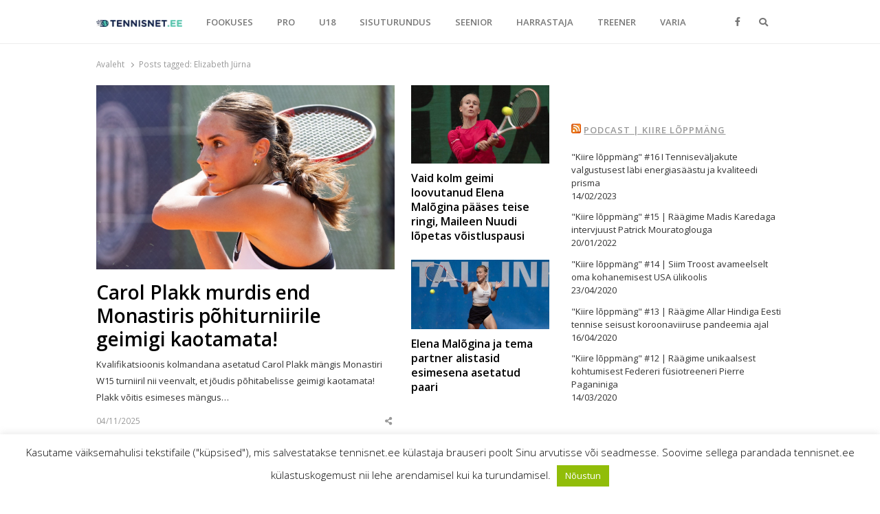

--- FILE ---
content_type: text/html; charset=UTF-8
request_url: https://tennisnet.ee/tag/elizabeth-jurna/
body_size: 18190
content:
<!DOCTYPE html>
<html lang="et" class="no-js no-svg">
<head>
    <meta charset="UTF-8">
    <meta name="viewport" content="width=device-width, initial-scale=1">
    <link rel="profile" href="http://gmpg.org/xfn/11">

    <title>Elizabeth Jürna &#8211; TENNISNET.EE</title>
<meta name='robots' content='max-image-preview:large' />
<link rel='dns-prefetch' href='//www.google.com' />
<link rel='dns-prefetch' href='//fonts.googleapis.com' />
<link href='https://fonts.gstatic.com' crossorigin rel='preconnect' />
<link rel="alternate" type="application/rss+xml" title="TENNISNET.EE &raquo; RSS" href="https://tennisnet.ee/feed/" />
<link rel="alternate" type="application/rss+xml" title="TENNISNET.EE &raquo; Kommentaaride RSS" href="https://tennisnet.ee/comments/feed/" />
<link rel="alternate" type="application/rss+xml" title="TENNISNET.EE &raquo; Elizabeth Jürna Sildi RSS" href="https://tennisnet.ee/tag/elizabeth-jurna/feed/" />
<style id='wp-img-auto-sizes-contain-inline-css' type='text/css'>
img:is([sizes=auto i],[sizes^="auto," i]){contain-intrinsic-size:3000px 1500px}
/*# sourceURL=wp-img-auto-sizes-contain-inline-css */
</style>
<style id='wp-emoji-styles-inline-css' type='text/css'>

	img.wp-smiley, img.emoji {
		display: inline !important;
		border: none !important;
		box-shadow: none !important;
		height: 1em !important;
		width: 1em !important;
		margin: 0 0.07em !important;
		vertical-align: -0.1em !important;
		background: none !important;
		padding: 0 !important;
	}
/*# sourceURL=wp-emoji-styles-inline-css */
</style>
<style id='wp-block-library-inline-css' type='text/css'>
:root{--wp-block-synced-color:#7a00df;--wp-block-synced-color--rgb:122,0,223;--wp-bound-block-color:var(--wp-block-synced-color);--wp-editor-canvas-background:#ddd;--wp-admin-theme-color:#007cba;--wp-admin-theme-color--rgb:0,124,186;--wp-admin-theme-color-darker-10:#006ba1;--wp-admin-theme-color-darker-10--rgb:0,107,160.5;--wp-admin-theme-color-darker-20:#005a87;--wp-admin-theme-color-darker-20--rgb:0,90,135;--wp-admin-border-width-focus:2px}@media (min-resolution:192dpi){:root{--wp-admin-border-width-focus:1.5px}}.wp-element-button{cursor:pointer}:root .has-very-light-gray-background-color{background-color:#eee}:root .has-very-dark-gray-background-color{background-color:#313131}:root .has-very-light-gray-color{color:#eee}:root .has-very-dark-gray-color{color:#313131}:root .has-vivid-green-cyan-to-vivid-cyan-blue-gradient-background{background:linear-gradient(135deg,#00d084,#0693e3)}:root .has-purple-crush-gradient-background{background:linear-gradient(135deg,#34e2e4,#4721fb 50%,#ab1dfe)}:root .has-hazy-dawn-gradient-background{background:linear-gradient(135deg,#faaca8,#dad0ec)}:root .has-subdued-olive-gradient-background{background:linear-gradient(135deg,#fafae1,#67a671)}:root .has-atomic-cream-gradient-background{background:linear-gradient(135deg,#fdd79a,#004a59)}:root .has-nightshade-gradient-background{background:linear-gradient(135deg,#330968,#31cdcf)}:root .has-midnight-gradient-background{background:linear-gradient(135deg,#020381,#2874fc)}:root{--wp--preset--font-size--normal:16px;--wp--preset--font-size--huge:42px}.has-regular-font-size{font-size:1em}.has-larger-font-size{font-size:2.625em}.has-normal-font-size{font-size:var(--wp--preset--font-size--normal)}.has-huge-font-size{font-size:var(--wp--preset--font-size--huge)}.has-text-align-center{text-align:center}.has-text-align-left{text-align:left}.has-text-align-right{text-align:right}.has-fit-text{white-space:nowrap!important}#end-resizable-editor-section{display:none}.aligncenter{clear:both}.items-justified-left{justify-content:flex-start}.items-justified-center{justify-content:center}.items-justified-right{justify-content:flex-end}.items-justified-space-between{justify-content:space-between}.screen-reader-text{border:0;clip-path:inset(50%);height:1px;margin:-1px;overflow:hidden;padding:0;position:absolute;width:1px;word-wrap:normal!important}.screen-reader-text:focus{background-color:#ddd;clip-path:none;color:#444;display:block;font-size:1em;height:auto;left:5px;line-height:normal;padding:15px 23px 14px;text-decoration:none;top:5px;width:auto;z-index:100000}html :where(.has-border-color){border-style:solid}html :where([style*=border-top-color]){border-top-style:solid}html :where([style*=border-right-color]){border-right-style:solid}html :where([style*=border-bottom-color]){border-bottom-style:solid}html :where([style*=border-left-color]){border-left-style:solid}html :where([style*=border-width]){border-style:solid}html :where([style*=border-top-width]){border-top-style:solid}html :where([style*=border-right-width]){border-right-style:solid}html :where([style*=border-bottom-width]){border-bottom-style:solid}html :where([style*=border-left-width]){border-left-style:solid}html :where(img[class*=wp-image-]){height:auto;max-width:100%}:where(figure){margin:0 0 1em}html :where(.is-position-sticky){--wp-admin--admin-bar--position-offset:var(--wp-admin--admin-bar--height,0px)}@media screen and (max-width:600px){html :where(.is-position-sticky){--wp-admin--admin-bar--position-offset:0px}}

/*# sourceURL=wp-block-library-inline-css */
</style><style id='wp-block-paragraph-inline-css' type='text/css'>
.is-small-text{font-size:.875em}.is-regular-text{font-size:1em}.is-large-text{font-size:2.25em}.is-larger-text{font-size:3em}.has-drop-cap:not(:focus):first-letter{float:left;font-size:8.4em;font-style:normal;font-weight:100;line-height:.68;margin:.05em .1em 0 0;text-transform:uppercase}body.rtl .has-drop-cap:not(:focus):first-letter{float:none;margin-left:.1em}p.has-drop-cap.has-background{overflow:hidden}:root :where(p.has-background){padding:1.25em 2.375em}:where(p.has-text-color:not(.has-link-color)) a{color:inherit}p.has-text-align-left[style*="writing-mode:vertical-lr"],p.has-text-align-right[style*="writing-mode:vertical-rl"]{rotate:180deg}
/*# sourceURL=https://tennisnet.ee/wp-includes/blocks/paragraph/style.min.css */
</style>
<style id='global-styles-inline-css' type='text/css'>
:root{--wp--preset--aspect-ratio--square: 1;--wp--preset--aspect-ratio--4-3: 4/3;--wp--preset--aspect-ratio--3-4: 3/4;--wp--preset--aspect-ratio--3-2: 3/2;--wp--preset--aspect-ratio--2-3: 2/3;--wp--preset--aspect-ratio--16-9: 16/9;--wp--preset--aspect-ratio--9-16: 9/16;--wp--preset--color--black: #000000;--wp--preset--color--cyan-bluish-gray: #abb8c3;--wp--preset--color--white: #ffffff;--wp--preset--color--pale-pink: #f78da7;--wp--preset--color--vivid-red: #cf2e2e;--wp--preset--color--luminous-vivid-orange: #ff6900;--wp--preset--color--luminous-vivid-amber: #fcb900;--wp--preset--color--light-green-cyan: #7bdcb5;--wp--preset--color--vivid-green-cyan: #00d084;--wp--preset--color--pale-cyan-blue: #8ed1fc;--wp--preset--color--vivid-cyan-blue: #0693e3;--wp--preset--color--vivid-purple: #9b51e0;--wp--preset--gradient--vivid-cyan-blue-to-vivid-purple: linear-gradient(135deg,rgb(6,147,227) 0%,rgb(155,81,224) 100%);--wp--preset--gradient--light-green-cyan-to-vivid-green-cyan: linear-gradient(135deg,rgb(122,220,180) 0%,rgb(0,208,130) 100%);--wp--preset--gradient--luminous-vivid-amber-to-luminous-vivid-orange: linear-gradient(135deg,rgb(252,185,0) 0%,rgb(255,105,0) 100%);--wp--preset--gradient--luminous-vivid-orange-to-vivid-red: linear-gradient(135deg,rgb(255,105,0) 0%,rgb(207,46,46) 100%);--wp--preset--gradient--very-light-gray-to-cyan-bluish-gray: linear-gradient(135deg,rgb(238,238,238) 0%,rgb(169,184,195) 100%);--wp--preset--gradient--cool-to-warm-spectrum: linear-gradient(135deg,rgb(74,234,220) 0%,rgb(151,120,209) 20%,rgb(207,42,186) 40%,rgb(238,44,130) 60%,rgb(251,105,98) 80%,rgb(254,248,76) 100%);--wp--preset--gradient--blush-light-purple: linear-gradient(135deg,rgb(255,206,236) 0%,rgb(152,150,240) 100%);--wp--preset--gradient--blush-bordeaux: linear-gradient(135deg,rgb(254,205,165) 0%,rgb(254,45,45) 50%,rgb(107,0,62) 100%);--wp--preset--gradient--luminous-dusk: linear-gradient(135deg,rgb(255,203,112) 0%,rgb(199,81,192) 50%,rgb(65,88,208) 100%);--wp--preset--gradient--pale-ocean: linear-gradient(135deg,rgb(255,245,203) 0%,rgb(182,227,212) 50%,rgb(51,167,181) 100%);--wp--preset--gradient--electric-grass: linear-gradient(135deg,rgb(202,248,128) 0%,rgb(113,206,126) 100%);--wp--preset--gradient--midnight: linear-gradient(135deg,rgb(2,3,129) 0%,rgb(40,116,252) 100%);--wp--preset--font-size--small: 13px;--wp--preset--font-size--medium: 20px;--wp--preset--font-size--large: 36px;--wp--preset--font-size--x-large: 42px;--wp--preset--spacing--20: 0.44rem;--wp--preset--spacing--30: 0.67rem;--wp--preset--spacing--40: 1rem;--wp--preset--spacing--50: 1.5rem;--wp--preset--spacing--60: 2.25rem;--wp--preset--spacing--70: 3.38rem;--wp--preset--spacing--80: 5.06rem;--wp--preset--shadow--natural: 6px 6px 9px rgba(0, 0, 0, 0.2);--wp--preset--shadow--deep: 12px 12px 50px rgba(0, 0, 0, 0.4);--wp--preset--shadow--sharp: 6px 6px 0px rgba(0, 0, 0, 0.2);--wp--preset--shadow--outlined: 6px 6px 0px -3px rgb(255, 255, 255), 6px 6px rgb(0, 0, 0);--wp--preset--shadow--crisp: 6px 6px 0px rgb(0, 0, 0);}:where(.is-layout-flex){gap: 0.5em;}:where(.is-layout-grid){gap: 0.5em;}body .is-layout-flex{display: flex;}.is-layout-flex{flex-wrap: wrap;align-items: center;}.is-layout-flex > :is(*, div){margin: 0;}body .is-layout-grid{display: grid;}.is-layout-grid > :is(*, div){margin: 0;}:where(.wp-block-columns.is-layout-flex){gap: 2em;}:where(.wp-block-columns.is-layout-grid){gap: 2em;}:where(.wp-block-post-template.is-layout-flex){gap: 1.25em;}:where(.wp-block-post-template.is-layout-grid){gap: 1.25em;}.has-black-color{color: var(--wp--preset--color--black) !important;}.has-cyan-bluish-gray-color{color: var(--wp--preset--color--cyan-bluish-gray) !important;}.has-white-color{color: var(--wp--preset--color--white) !important;}.has-pale-pink-color{color: var(--wp--preset--color--pale-pink) !important;}.has-vivid-red-color{color: var(--wp--preset--color--vivid-red) !important;}.has-luminous-vivid-orange-color{color: var(--wp--preset--color--luminous-vivid-orange) !important;}.has-luminous-vivid-amber-color{color: var(--wp--preset--color--luminous-vivid-amber) !important;}.has-light-green-cyan-color{color: var(--wp--preset--color--light-green-cyan) !important;}.has-vivid-green-cyan-color{color: var(--wp--preset--color--vivid-green-cyan) !important;}.has-pale-cyan-blue-color{color: var(--wp--preset--color--pale-cyan-blue) !important;}.has-vivid-cyan-blue-color{color: var(--wp--preset--color--vivid-cyan-blue) !important;}.has-vivid-purple-color{color: var(--wp--preset--color--vivid-purple) !important;}.has-black-background-color{background-color: var(--wp--preset--color--black) !important;}.has-cyan-bluish-gray-background-color{background-color: var(--wp--preset--color--cyan-bluish-gray) !important;}.has-white-background-color{background-color: var(--wp--preset--color--white) !important;}.has-pale-pink-background-color{background-color: var(--wp--preset--color--pale-pink) !important;}.has-vivid-red-background-color{background-color: var(--wp--preset--color--vivid-red) !important;}.has-luminous-vivid-orange-background-color{background-color: var(--wp--preset--color--luminous-vivid-orange) !important;}.has-luminous-vivid-amber-background-color{background-color: var(--wp--preset--color--luminous-vivid-amber) !important;}.has-light-green-cyan-background-color{background-color: var(--wp--preset--color--light-green-cyan) !important;}.has-vivid-green-cyan-background-color{background-color: var(--wp--preset--color--vivid-green-cyan) !important;}.has-pale-cyan-blue-background-color{background-color: var(--wp--preset--color--pale-cyan-blue) !important;}.has-vivid-cyan-blue-background-color{background-color: var(--wp--preset--color--vivid-cyan-blue) !important;}.has-vivid-purple-background-color{background-color: var(--wp--preset--color--vivid-purple) !important;}.has-black-border-color{border-color: var(--wp--preset--color--black) !important;}.has-cyan-bluish-gray-border-color{border-color: var(--wp--preset--color--cyan-bluish-gray) !important;}.has-white-border-color{border-color: var(--wp--preset--color--white) !important;}.has-pale-pink-border-color{border-color: var(--wp--preset--color--pale-pink) !important;}.has-vivid-red-border-color{border-color: var(--wp--preset--color--vivid-red) !important;}.has-luminous-vivid-orange-border-color{border-color: var(--wp--preset--color--luminous-vivid-orange) !important;}.has-luminous-vivid-amber-border-color{border-color: var(--wp--preset--color--luminous-vivid-amber) !important;}.has-light-green-cyan-border-color{border-color: var(--wp--preset--color--light-green-cyan) !important;}.has-vivid-green-cyan-border-color{border-color: var(--wp--preset--color--vivid-green-cyan) !important;}.has-pale-cyan-blue-border-color{border-color: var(--wp--preset--color--pale-cyan-blue) !important;}.has-vivid-cyan-blue-border-color{border-color: var(--wp--preset--color--vivid-cyan-blue) !important;}.has-vivid-purple-border-color{border-color: var(--wp--preset--color--vivid-purple) !important;}.has-vivid-cyan-blue-to-vivid-purple-gradient-background{background: var(--wp--preset--gradient--vivid-cyan-blue-to-vivid-purple) !important;}.has-light-green-cyan-to-vivid-green-cyan-gradient-background{background: var(--wp--preset--gradient--light-green-cyan-to-vivid-green-cyan) !important;}.has-luminous-vivid-amber-to-luminous-vivid-orange-gradient-background{background: var(--wp--preset--gradient--luminous-vivid-amber-to-luminous-vivid-orange) !important;}.has-luminous-vivid-orange-to-vivid-red-gradient-background{background: var(--wp--preset--gradient--luminous-vivid-orange-to-vivid-red) !important;}.has-very-light-gray-to-cyan-bluish-gray-gradient-background{background: var(--wp--preset--gradient--very-light-gray-to-cyan-bluish-gray) !important;}.has-cool-to-warm-spectrum-gradient-background{background: var(--wp--preset--gradient--cool-to-warm-spectrum) !important;}.has-blush-light-purple-gradient-background{background: var(--wp--preset--gradient--blush-light-purple) !important;}.has-blush-bordeaux-gradient-background{background: var(--wp--preset--gradient--blush-bordeaux) !important;}.has-luminous-dusk-gradient-background{background: var(--wp--preset--gradient--luminous-dusk) !important;}.has-pale-ocean-gradient-background{background: var(--wp--preset--gradient--pale-ocean) !important;}.has-electric-grass-gradient-background{background: var(--wp--preset--gradient--electric-grass) !important;}.has-midnight-gradient-background{background: var(--wp--preset--gradient--midnight) !important;}.has-small-font-size{font-size: var(--wp--preset--font-size--small) !important;}.has-medium-font-size{font-size: var(--wp--preset--font-size--medium) !important;}.has-large-font-size{font-size: var(--wp--preset--font-size--large) !important;}.has-x-large-font-size{font-size: var(--wp--preset--font-size--x-large) !important;}
/*# sourceURL=global-styles-inline-css */
</style>

<style id='classic-theme-styles-inline-css' type='text/css'>
/*! This file is auto-generated */
.wp-block-button__link{color:#fff;background-color:#32373c;border-radius:9999px;box-shadow:none;text-decoration:none;padding:calc(.667em + 2px) calc(1.333em + 2px);font-size:1.125em}.wp-block-file__button{background:#32373c;color:#fff;text-decoration:none}
/*# sourceURL=/wp-includes/css/classic-themes.min.css */
</style>
<link rel='stylesheet' id='cookie-law-info-css' href='https://tennisnet.ee/wp-content/plugins/cookie-law-info/public/css/cookie-law-info-public.css?ver=1.9.5' type='text/css' media='all' />
<link rel='stylesheet' id='cookie-law-info-gdpr-css' href='https://tennisnet.ee/wp-content/plugins/cookie-law-info/public/css/cookie-law-info-gdpr.css?ver=1.9.5' type='text/css' media='all' />
<link rel='stylesheet' id='qalam-style-css' href='https://tennisnet.ee/wp-content/themes/qalam/style.css?ver=6.9' type='text/css' media='all' />
<link rel='stylesheet' id='qalam-fonts-css' href='https://fonts.googleapis.com/css?family=Open+Sans%3A300%2C300i%2C400%2C400i%2C600%2C600i%2C700%2C700i%2C800%2C800i&#038;subset=latin%2Clatin-ext' type='text/css' media='all' />
<link rel='stylesheet' id='qalam-child-style-css' href='https://tennisnet.ee/wp-content/themes/qalam-child/style.css?ver=6.9' type='text/css' media='all' />
<script type="text/javascript" src="https://tennisnet.ee/wp-includes/js/jquery/jquery.min.js?ver=3.7.1" id="jquery-core-js"></script>
<script type="text/javascript" src="https://tennisnet.ee/wp-includes/js/jquery/jquery-migrate.min.js?ver=3.4.1" id="jquery-migrate-js"></script>
<script type="text/javascript" id="cookie-law-info-js-extra">
/* <![CDATA[ */
var Cli_Data = {"nn_cookie_ids":[],"cookielist":[],"ccpaEnabled":"","ccpaRegionBased":"","ccpaBarEnabled":"","ccpaType":"gdpr","js_blocking":"","custom_integration":"","triggerDomRefresh":""};
var cli_cookiebar_settings = {"animate_speed_hide":"500","animate_speed_show":"500","background":"#FFF","border":"#b1a6a6c2","border_on":"","button_1_button_colour":"#000","button_1_button_hover":"#000000","button_1_link_colour":"#fff","button_1_as_button":"1","button_1_new_win":"","button_2_button_colour":"#333","button_2_button_hover":"#292929","button_2_link_colour":"#444","button_2_as_button":"","button_2_hidebar":"","button_3_button_colour":"#000","button_3_button_hover":"#000000","button_3_link_colour":"#fff","button_3_as_button":"1","button_3_new_win":"","button_4_button_colour":"#000","button_4_button_hover":"#000000","button_4_link_colour":"#fff","button_4_as_button":"1","font_family":"inherit","header_fix":"","notify_animate_hide":"1","notify_animate_show":"","notify_div_id":"#cookie-law-info-bar","notify_position_horizontal":"right","notify_position_vertical":"bottom","scroll_close":"","scroll_close_reload":"","accept_close_reload":"","reject_close_reload":"","showagain_tab":"","showagain_background":"#fff","showagain_border":"#000","showagain_div_id":"#cookie-law-info-again","showagain_x_position":"100px","text":"#000","show_once_yn":"","show_once":"10000","logging_on":"","as_popup":"","popup_overlay":"1","bar_heading_text":"","cookie_bar_as":"banner","popup_showagain_position":"bottom-right","widget_position":"left"};
var log_object = {"ajax_url":"https://tennisnet.ee/wp-admin/admin-ajax.php"};
//# sourceURL=cookie-law-info-js-extra
/* ]]> */
</script>
<script type="text/javascript" src="https://tennisnet.ee/wp-content/plugins/cookie-law-info/public/js/cookie-law-info-public.js?ver=1.9.5" id="cookie-law-info-js"></script>
<script type="text/javascript" id="js/bundle/frontend-widget.js-js-extra">
/* <![CDATA[ */
var ajaxurl = "https://tennisnet.ee/wp-admin/admin-ajax.php";
//# sourceURL=js%2Fbundle%2Ffrontend-widget.js-js-extra
/* ]]> */
</script>
<script type="text/javascript" src="https://tennisnet.ee/wp-content/plugins/wp-post-email-notification/js/bundle/frontend-widget.js?ver=6.9" id="js/bundle/frontend-widget.js-js"></script>
<!-- OG: 2.8.9 -->
<meta property="og:image" content="https://tennisnet.ee/wp-content/uploads/2021/03/cropped-TennisNet_FB_profile_720x720_v1_01_white.png" /><meta property="og:type" content="website" /><meta property="og:locale" content="et" /><meta property="og:site_name" content="TENNISNET.EE" /><meta property="og:url" content="https://tennisnet.ee/tag/elizabeth-jurna/" /><meta property="og:title" content="Elizabeth Jürna &#8211; TENNISNET.EE" /><meta property="twitter:partner" content="ogwp" /><!-- /OG -->
<link rel="EditURI" type="application/rsd+xml" title="RSD" href="https://tennisnet.ee/xmlrpc.php?rsd" />
<meta name="generator" content="WordPress 6.9" />
		<!-- Custom Logo: hide header text -->
		<style id="custom-logo-css" type="text/css">
			.site-title, .site-description {
				position: absolute;
				clip-path: inset(50%);
			}
		</style>
		
<!-- This site is using AdRotate v5.8.17 to display their advertisements - https://ajdg.solutions/ -->
<!-- AdRotate CSS -->
<style type="text/css" media="screen">
	.g { margin:0px; padding:0px; overflow:hidden; line-height:1; zoom:1; }
	.g img { height:auto; }
	.g-col { position:relative; float:left; }
	.g-col:first-child { margin-left: 0; }
	.g-col:last-child { margin-right: 0; }
	@media only screen and (max-width: 480px) {
		.g-col, .g-dyn, .g-single { width:100%; margin-left:0; margin-right:0; }
	}
</style>
<!-- /AdRotate CSS -->

<style type='text/css'> .ae_data .elementor-editor-element-setting {
                        display:none !important;
                }
                </style>
		<!-- GA Google Analytics @ https://m0n.co/ga -->
		<script async src="https://www.googletagmanager.com/gtag/js?id=UA-104114221-23"></script>
		<script>
			window.dataLayer = window.dataLayer || [];
			function gtag(){dataLayer.push(arguments);}
			gtag('js', new Date());
			gtag('config', 'UA-104114221-23');
		</script>

		<style type="text/css">
			</style>
	<style id="qalam-frontend-css" type="text/css">
			</style>

<!-- Facebook Pixel Code -->
<script type='text/javascript'>
!function(f,b,e,v,n,t,s){if(f.fbq)return;n=f.fbq=function(){n.callMethod?
n.callMethod.apply(n,arguments):n.queue.push(arguments)};if(!f._fbq)f._fbq=n;
n.push=n;n.loaded=!0;n.version='2.0';n.queue=[];t=b.createElement(e);t.async=!0;
t.src=v;s=b.getElementsByTagName(e)[0];s.parentNode.insertBefore(t,s)}(window,
document,'script','https://connect.facebook.net/en_US/fbevents.js');
</script>
<!-- End Facebook Pixel Code -->
<script type='text/javascript'>
  fbq('init', '352417378838248', {}, {
    "agent": "wordpress-6.9-3.0.2"
});
</script><script type='text/javascript'>
  fbq('track', 'PageView', []);
</script>
<!-- Facebook Pixel Code -->
<noscript>
<img height="1" width="1" style="display:none" alt="fbpx"
src="https://www.facebook.com/tr?id=352417378838248&ev=PageView&noscript=1" />
</noscript>
<!-- End Facebook Pixel Code -->
      <meta name="onesignal" content="wordpress-plugin"/>
            <script>

      window.OneSignal = window.OneSignal || [];

      OneSignal.push( function() {
        OneSignal.SERVICE_WORKER_UPDATER_PATH = "OneSignalSDKUpdaterWorker.js.php";
        OneSignal.SERVICE_WORKER_PATH = "OneSignalSDKWorker.js.php";
        OneSignal.SERVICE_WORKER_PARAM = { scope: '/' };

        OneSignal.setDefaultNotificationUrl("https://tennisnet.ee");
        var oneSignal_options = {};
        window._oneSignalInitOptions = oneSignal_options;

        oneSignal_options['wordpress'] = true;
oneSignal_options['appId'] = '70cf65a7-2335-4737-8784-ccc41dbc8b03';
oneSignal_options['allowLocalhostAsSecureOrigin'] = true;
oneSignal_options['welcomeNotification'] = { };
oneSignal_options['welcomeNotification']['disable'] = true;
oneSignal_options['path'] = "https://tennisnet.ee/wp-content/plugins/onesignal-free-web-push-notifications/sdk_files/";
oneSignal_options['safari_web_id'] = "web.onesignal.auto.1a908d8f-b1c2-454b-a8c2-6bb9d82d2555";
oneSignal_options['promptOptions'] = { };
oneSignal_options['promptOptions']['actionMessage'] = "Me soovime teile näidata värskete uudiste teavitusi.";
oneSignal_options['promptOptions']['acceptButtonText'] = "Jah";
oneSignal_options['promptOptions']['cancelButtonText'] = "Ei soovi";
                OneSignal.init(window._oneSignalInitOptions);
                OneSignal.showSlidedownPrompt();      });

      function documentInitOneSignal() {
        var oneSignal_elements = document.getElementsByClassName("OneSignal-prompt");

        var oneSignalLinkClickHandler = function(event) { OneSignal.push(['registerForPushNotifications']); event.preventDefault(); };        for(var i = 0; i < oneSignal_elements.length; i++)
          oneSignal_elements[i].addEventListener('click', oneSignalLinkClickHandler, false);
      }

      if (document.readyState === 'complete') {
           documentInitOneSignal();
      }
      else {
           window.addEventListener("load", function(event){
               documentInitOneSignal();
          });
      }
    </script>
<link rel="icon" href="https://tennisnet.ee/wp-content/uploads/2021/03/cropped-TennisNet_FB_profile_720x720_v1_01_white-32x32.png" sizes="32x32" />
<link rel="icon" href="https://tennisnet.ee/wp-content/uploads/2021/03/cropped-TennisNet_FB_profile_720x720_v1_01_white-192x192.png" sizes="192x192" />
<link rel="apple-touch-icon" href="https://tennisnet.ee/wp-content/uploads/2021/03/cropped-TennisNet_FB_profile_720x720_v1_01_white-180x180.png" />
<meta name="msapplication-TileImage" content="https://tennisnet.ee/wp-content/uploads/2021/03/cropped-TennisNet_FB_profile_720x720_v1_01_white-270x270.png" />
		<style type="text/css" id="wp-custom-css">
			.custom-logo {
	width: auto;
	max-height: 10px;
	vertical-align: middle!important;
}
.elementor-widget-container h5 a {
	display: inline;
}
.sub-menu-columns ul.sub-menu {
 	width: 680px;
  overflow: hidden;
}
.sub-menu-columns ul.sub-menu li {
    display: inline-block!important;
    float: left;
    width: 170px;
}
.elementor-heading-title a {
	text-decoration: none;
}		</style>
		<style id="kirki-inline-styles">#page,.container{max-width:1000px;}.is-boxed .container{max-width:calc(1000px - 48px);}.top-bar .flex{min-height:32px;}.top-bar .account-nav > li > a{padding:calc( ( 32px - 20px ) / 2 ) .75em;}.hst-1 .nav-1 > .container{min-height:64px;}.qlm-list > article:after{margin-left:calc(40% + 24px/2);}.single #main .container{max-width:1000px;}.is-boxed.single #main .container{max-width:calc(1000px - 48px);}.single.post-template-single-full-width #main .container{max-width:1000px;}.is-boxed.single.post-template-single-full-width #main .container{max-width:calc(1000px - 48px);}.related-posts{margin-left:calc(-20px / 2);margin-right:calc(-20px / 2);}.related-posts > article{padding:0 calc(20px / 2);}@media (min-width: 769px){#primary,#container{width:calc(100% - 33%);}#sidebar{width:33%;}.two-sidebars .site-content:not(.full-width) #content{width:calc(100% - 22%);}.two-sidebars #sidebar-b{width:22%;}.main-row,.two-sidebars .primary-row,.widget-area .row{margin:0 calc(-32px / 2);}body:not(.layout-no-sb) #primary,#container,#sidebar,.two-sidebars #content,.two-sidebars #sidebar-b,.widget-area .row > .widget,.entry-header.qlm-col{padding:0 calc(32px / 2);}.grid-row,.hero-section,.qlm-list{margin-left:calc(-24px / 2);margin-right:calc(-24px / 2);}.qlm-list .post-img,.qlm-list .entry-content,.hero-section .qlm-col,.grid-row > article{padding-left:calc(24px / 2);padding-right:calc(24px / 2);}.hero-section + .qlm-list:before{margin-left:calc(24px / 2);margin-right:calc(24px / 2);}.qlm-list .entry-content:after{left:calc(24px / 2);right:calc(24px / 2);}.qlm-list .post-img{flex:0 0 40%;}.qlm-list > article:after{margin-left:calc(40% + 24px/2);}.related-posts > article{width:calc(100% / 6);}}@media (max-width: 768px){.hst-1 .nav-1 > .container{min-height:64px;}.qlm-list .post-img,.qlm-list .entry-content{margin-bottom:calc(24px / 2);}}@media (max-width: 425px){.hst-1 .nav-1 > .container{min-height:64px;}}</style>    <style>
        .background {
            position: absolute;
            top: 0;
            left: 0;
            right: 0;
            bottom: 0;
            overflow: hidden;
        }
    </style>
<link rel='stylesheet' id='fontawesome-css' href='https://tennisnet.ee/wp-content/themes/qalam/assets/css/all.min.css?ver=1.0' type='text/css' media='all' />
</head>

<body class="archive tag tag-elizabeth-jurna tag-1474 wp-custom-logo wp-embed-responsive wp-theme-qalam wp-child-theme-qalam-child is-stretched layout-ca elementor-default elementor-kit-22431">
    <div id="background" class="background"></div>
	            <div id="resp-menu">
            <a href="#" class="close-menu">Close</a><ul id="menu-secondary-menu" class="resp-menu"><li id="menu-item-4707" class="menu-item menu-item-type-taxonomy menu-item-object-category menu-item-4707"><a href="https://tennisnet.ee/category/fookuses/">FOOKUSES</a></li>
<li id="menu-item-2536" class="menu-item menu-item-type-taxonomy menu-item-object-category menu-item-2536"><a href="https://tennisnet.ee/category/tipptennis/">PRO</a></li>
<li id="menu-item-2533" class="menu-item menu-item-type-taxonomy menu-item-object-category menu-item-2533"><a href="https://tennisnet.ee/category/noorte-tennis/">U18</a></li>
<li id="menu-item-11554" class="menu-item menu-item-type-taxonomy menu-item-object-category menu-item-11554"><a href="https://tennisnet.ee/category/sisuturundus/">SISUTURUNDUS</a></li>
<li id="menu-item-2534" class="menu-item menu-item-type-taxonomy menu-item-object-category menu-item-2534"><a href="https://tennisnet.ee/category/seeniorite-tennis/">SEENIOR</a></li>
<li id="menu-item-4639" class="menu-item menu-item-type-taxonomy menu-item-object-category menu-item-4639"><a href="https://tennisnet.ee/category/harrastajad/">HARRASTAJA</a></li>
<li id="menu-item-4703" class="menu-item menu-item-type-taxonomy menu-item-object-category menu-item-4703"><a href="https://tennisnet.ee/category/treener/">TREENER</a></li>
<li id="menu-item-4706" class="menu-item menu-item-type-taxonomy menu-item-object-category menu-item-4706"><a href="https://tennisnet.ee/category/varia/">VARIA</a></li>
</ul>        </div><!--/ #resp-menu -->
    	
    <div id="page" class="site">
        <!--     <div id="outofpage"><div id='div-gpt-ad-1583853475648-0'><script>googletag.cmd.push(function() { googletag.display('div-gpt-ad-1583853475648-0'); });</script></div></div> -->
	        <header id="header" class="site-header hst-1">
    <div class="light-nav nav-1 sticky-nav">
        <div class="container has-menu-trigger clearfix">
            <div
            class="flex w-100 flex-center">
                                    <a class="menu-button menu-trigger"><span class="screen-reader-text">Menu</span><span class="toggle-icon"></span></a>
                                    <div class="qlm-col site-branding">
                        <a href="https://tennisnet.ee/" class="custom-logo-link" rel="home"><img width="300" height="24" src="https://tennisnet.ee/wp-content/uploads/2019/09/Tennisnet-logo.jpg" class="custom-logo" alt="tennisnet logo" decoding="async" srcset="https://tennisnet.ee/wp-content/uploads/2019/09/Tennisnet-logo.jpg 300w, https://tennisnet.ee/wp-content/uploads/2019/09/Tennisnet-logo-768x61.jpg 768w" sizes="(max-width: 300px) 100vw, 300px" /></a>                        <div class="site-branding-text">
                                                            <p class="site-title"><a href="https://tennisnet.ee/" rel="home">TENNISNET.EE</a></p>
                            
                                                            <p class="site-description">Tennis</p>
                                                    </div><!-- .site-branding-text -->
                    </div><!-- .site-branding -->
                                    <nav id="main-nav" class="main-navigation qlm-col">
                    <ul id="menu-secondary-menu-1" class=""><li class="menu-item menu-item-type-taxonomy menu-item-object-category menu-item-4707"><a href="https://tennisnet.ee/category/fookuses/">FOOKUSES</a></li>
<li class="menu-item menu-item-type-taxonomy menu-item-object-category menu-item-2536"><a href="https://tennisnet.ee/category/tipptennis/">PRO</a></li>
<li class="menu-item menu-item-type-taxonomy menu-item-object-category menu-item-2533"><a href="https://tennisnet.ee/category/noorte-tennis/">U18</a></li>
<li class="menu-item menu-item-type-taxonomy menu-item-object-category menu-item-11554"><a href="https://tennisnet.ee/category/sisuturundus/">SISUTURUNDUS</a></li>
<li class="menu-item menu-item-type-taxonomy menu-item-object-category menu-item-2534"><a href="https://tennisnet.ee/category/seeniorite-tennis/">SEENIOR</a></li>
<li class="menu-item menu-item-type-taxonomy menu-item-object-category menu-item-4639"><a href="https://tennisnet.ee/category/harrastajad/">HARRASTAJA</a></li>
<li class="menu-item menu-item-type-taxonomy menu-item-object-category menu-item-4703"><a href="https://tennisnet.ee/category/treener/">TREENER</a></li>
<li class="menu-item menu-item-type-taxonomy menu-item-object-category menu-item-4706"><a href="https://tennisnet.ee/category/varia/">VARIA</a></li>
</ul>                </nav><!-- #main-nav -->
                <div class="utility-links qlm-col text-right">
                <ul class="qlm-sharing-inline"><li class="qlm-facebook-f"><a href="https://www.facebook.com/tennisnet.ee"><i class="fab fa-facebook-f"></i></a></li></ul>        <div class="search-icon">
                            <a class="search-trigger inline" href="#"><span class="screen-reader-text">Otsi</span></a>
                <div class="search-drawer"><form role="search" method="get" class="search-form" action="https://tennisnet.ee/">
				<label>
					<span class="screen-reader-text">Otsi:</span>
					<input type="search" class="search-field" placeholder="Otsi..." value="" name="s" id="s">
				</label>
				<input type="submit" class="search-submit" value="Otsi">
			</form></div><!-- /.search-drawer -->         </div><!-- /.search-icon -->
                    </div><!-- /.utility-links -->
            </div><!-- /.flex -->
        </div><!-- .container -->
    </div><!-- /.light-nav -->
</header><!-- .header-slim -->	<div style="display: block; margin:0 auto; margin-top: 20px">
		<div id='div-gpt-ad-1' style="text-align: center;">
  			<script>
    		googletag.cmd.push(function() { googletag.display('div-gpt-ad-1'); });
  			</script>
		</div>
	</div>
	<div class="breadcrumbs-wrap container"><ol itemscope itemtype="https://schema.org/BreadcrumbList" class="breadcrumbs"><li itemprop="itemListElement" itemscope itemtype="https://schema.org/ListItem"><a itemprop="item" href="https://tennisnet.ee"><span itemprop="name">Avaleht</span></a><meta itemprop="position" content="1" /></li><li itemprop="itemListElement" itemscope itemtype="https://schema.org/ListItem">Posts tagged: <span itemprop="name">Elizabeth Jürna</span><meta itemprop="position" content="2" /></ol></div>		
		<div style="margin-bottom: 20px">
		<!-- Either there are no banners, they are disabled or none qualified for this location! -->		</div>
		
        <div id="main">
            <div class="container clearfix">
                <div class="main-row clearfix"><div id="primary" class="site-content has-sba">
    <div class="primary-row">
        <div id="content" role="main">
            		<div class="qlm-row hero-section">
			<div class="qlm-col w-67">
				<article id="post-57530" class="hero-post post-57530 post type-post status-publish format-standard has-post-thumbnail hentry category-etl category-fookuses category-maailm category-tipptennis category-valisturniirid-itf-challenger-tour tag-carol-plakk tag-elizabeth-jurna tag-sten-hiiesalu">
				<div class="entry-content">
					<h2 class="entry-title"><a href="https://tennisnet.ee/carol-plakk-murdis-end-monastiris-pohiturniirile-geimigi-kaotamata/" title="Carol Plakk murdis end Monastiris põhiturniirile geimigi kaotamata!">Carol Plakk murdis end Monastiris põhiturniirile geimigi kaotamata!</a></h2>						<p class="post-excerpt">
						Kvalifikatsioonis kolmandana asetatud Carol Plakk mängis Monastiri W15 turniiril nii veenvalt, et jõudis põhitabelisse geimigi kaotamata! Plakk võitis esimeses mängus&hellip;						</p>
						<div class="single-meta archive"><div class="col-70">04/11/2025</div><div class="w-30"><div class="qlm-sharing-container btns-3"><ul class="qlm-sharing-inline"><li class="no-popup"><a class="qlm-more fa fa-share-alt  hide-trigger" href="#" title="Share this post"><span class="screen-reader-text">Share this post</span></a></li></ul><div class="sharing-overlay"><ul class="qlm-sharing-list clearfix"><li class="sharing-modal-handle no-popup">Share this post<a class="close-sharing" href="#" title="Close"><span class="screen-reader-text">Close sharing box</span></a></li><li class="share-post-title">Carol Plakk murdis end Monastiris põhiturniirile geimigi kaotamata!</li><li class="qlm-twitter"><a href="https://twitter.com/home?status=https%3A%2F%2Ftennisnet.ee%2Fcarol-plakk-murdis-end-monastiris-pohiturniirile-geimigi-kaotamata%2F" target="_blank" title="Share on twitter"><i class="fab fa-twitter"></i>Twitter</a></li><li class="qlm-facebook-f"><a href="https://www.facebook.com/sharer/sharer.php?u=https%3A%2F%2Ftennisnet.ee%2Fcarol-plakk-murdis-end-monastiris-pohiturniirile-geimigi-kaotamata%2F" target="_blank" title="Share on facebook"><i class="fab fa-facebook-f"></i>Facebook</a></li><li class="qlm-linkedin-in"><a href="https://www.linkedin.com/shareArticle?mini=true&amp;url=https%3A%2F%2Ftennisnet.ee%2Fcarol-plakk-murdis-end-monastiris-pohiturniirile-geimigi-kaotamata%2F" target="_blank" title="Share on LinkedIn"><i class="fab fa-linkedin-in"></i>LinkedIn</a></li></ul></div></div></div></div>				</div><!-- /.entry-content -->
				<div class="post-img"><a href="https://tennisnet.ee/carol-plakk-murdis-end-monastiris-pohiturniirile-geimigi-kaotamata/" title="Carol Plakk murdis end Monastiris põhiturniirile geimigi kaotamata!"><img width="1179" height="729" src="https://tennisnet.ee/wp-content/uploads/2025/11/plakike1.png" class="attachment-1200x0x size-1200x0x wp-post-image" alt="" itemprop="url" decoding="async" fetchpriority="high" srcset="https://tennisnet.ee/wp-content/uploads/2025/11/plakike1.png 1179w, https://tennisnet.ee/wp-content/uploads/2025/11/plakike1-300x185.png 300w, https://tennisnet.ee/wp-content/uploads/2025/11/plakike1-1024x633.png 1024w, https://tennisnet.ee/wp-content/uploads/2025/11/plakike1-768x475.png 768w" sizes="(max-width: 1179px) 100vw, 1179px" /></a></div>			</article><!-- #post-57530 -->
		</div><!-- /.w-67 -->
					<div class="qlm-col w-33 narrow-single-module">
							<article id="post-57418" class="post-57418 post type-post status-publish format-standard has-post-thumbnail hentry category-etl category-fookuses category-maailm category-tipptennis category-valisturniirid-itf-challenger-tour tag-elena-malogina tag-elizabeth-jurna tag-itf-world-tennis-tour tag-mailnee-nuudi tag-sander-sootla tag-sten-hiiesalu">
					<div class="entry-content">
						<h2 class="entry-title"><a href="https://tennisnet.ee/vaid-kolm-geimi-loovutanud-elena-malogina-paases-teise-ringi-maileen-nuudi-lopetas-voistluspausi/" title="Vaid kolm geimi loovutanud Elena Malõgina pääses teise ringi, Maileen Nuudi lõpetas võistluspausi">Vaid kolm geimi loovutanud Elena Malõgina pääses teise ringi, Maileen Nuudi lõpetas võistluspausi</a></h2>					</div><!-- /.entry-content -->
					<div class="post-img"><a href="https://tennisnet.ee/vaid-kolm-geimi-loovutanud-elena-malogina-paases-teise-ringi-maileen-nuudi-lopetas-voistluspausi/" title="Vaid kolm geimi loovutanud Elena Malõgina pääses teise ringi, Maileen Nuudi lõpetas võistluspausi"><img width="600" height="338" src="https://tennisnet.ee/wp-content/uploads/2025/10/malo9-768x433.jpg" class="attachment-600x0x size-600x0x wp-post-image" alt="" itemprop="url" decoding="async" srcset="https://tennisnet.ee/wp-content/uploads/2025/10/malo9-768x433.jpg 768w, https://tennisnet.ee/wp-content/uploads/2025/10/malo9-300x169.jpg 300w, https://tennisnet.ee/wp-content/uploads/2025/10/malo9-1024x578.jpg 1024w, https://tennisnet.ee/wp-content/uploads/2025/10/malo9.jpg 1200w" sizes="(max-width: 600px) 100vw, 600px" /></a></div>				</article><!-- #post-57418 -->
							<article id="post-57337" class="post-57337 post type-post status-publish format-standard has-post-thumbnail hentry category-etl category-fookuses category-maailm category-tipptennis category-valisturniirid-itf-challenger-tour tag-elena-malogina tag-elizabeth-jurna tag-itf-world-tennis-tour">
					<div class="entry-content">
						<h2 class="entry-title"><a href="https://tennisnet.ee/elena-malogina-ja-tema-partner-alistasid-esimesena-asetatud-paari/" title="Elena Malõgina ja tema partner alistasid esimesena asetatud paari">Elena Malõgina ja tema partner alistasid esimesena asetatud paari</a></h2>					</div><!-- /.entry-content -->
					<div class="post-img"><a href="https://tennisnet.ee/elena-malogina-ja-tema-partner-alistasid-esimesena-asetatud-paari/" title="Elena Malõgina ja tema partner alistasid esimesena asetatud paari"><img width="600" height="298" src="https://tennisnet.ee/wp-content/uploads/2025/07/malo5-768x382.jpg" class="attachment-600x0x size-600x0x wp-post-image" alt="" itemprop="url" decoding="async" srcset="https://tennisnet.ee/wp-content/uploads/2025/07/malo5-768x382.jpg 768w, https://tennisnet.ee/wp-content/uploads/2025/07/malo5-300x149.jpg 300w, https://tennisnet.ee/wp-content/uploads/2025/07/malo5-1024x510.jpg 1024w, https://tennisnet.ee/wp-content/uploads/2025/07/malo5.jpg 1077w" sizes="(max-width: 600px) 100vw, 600px" /></a></div>				</article><!-- #post-57337 -->
							</div><!-- /.w-33 -->
			</div><!-- /.qlm-row -->
			<div class="qlm-list">			<article id="post-57315" class="post-57315 post type-post status-publish format-standard has-post-thumbnail hentry category-etl category-fookuses category-maailm category-tipptennis category-valisturniirid-itf-challenger-tour tag-andrea-roots tag-elizabeth-jurna tag-itf-world-tennis-tour">
				<div class="entry-content">
					<h2 class="entry-title"><a href="https://tennisnet.ee/andrea-roots-sai-paarismangus-voidu-elizabeth-jurna-paases-pohiturniirile/" title="Andrea Roots sai paarismängus võidu Elizabeth Jürna pääses põhiturniirile">Andrea Roots sai paarismängus võidu Elizabeth Jürna pääses põhiturniirile</a></h2>						<p class="post-excerpt">
						Kaks Eesti naismängijat üritas pääsu ITF-i põhiturniirile ja edukas oli neist Elizabeth Jürna Lagose (Portugal) W35 turniiril. See on isegi&hellip;						</p>
						<div class="single-meta archive"><div class="col-70">21/10/2025</div><div class="w-30"><div class="qlm-sharing-container btns-3"><ul class="qlm-sharing-inline"><li class="no-popup"><a class="qlm-more fa fa-share-alt  hide-trigger" href="#" title="Share this post"><span class="screen-reader-text">Share this post</span></a></li></ul><div class="sharing-overlay"><ul class="qlm-sharing-list clearfix"><li class="sharing-modal-handle no-popup">Share this post<a class="close-sharing" href="#" title="Close"><span class="screen-reader-text">Close sharing box</span></a></li><li class="share-post-title">Andrea Roots sai paarismängus võidu Elizabeth Jürna pääses põhiturniirile</li><li class="qlm-twitter"><a href="https://twitter.com/home?status=https%3A%2F%2Ftennisnet.ee%2Fandrea-roots-sai-paarismangus-voidu-elizabeth-jurna-paases-pohiturniirile%2F" target="_blank" title="Share on twitter"><i class="fab fa-twitter"></i>Twitter</a></li><li class="qlm-facebook-f"><a href="https://www.facebook.com/sharer/sharer.php?u=https%3A%2F%2Ftennisnet.ee%2Fandrea-roots-sai-paarismangus-voidu-elizabeth-jurna-paases-pohiturniirile%2F" target="_blank" title="Share on facebook"><i class="fab fa-facebook-f"></i>Facebook</a></li><li class="qlm-linkedin-in"><a href="https://www.linkedin.com/shareArticle?mini=true&amp;url=https%3A%2F%2Ftennisnet.ee%2Fandrea-roots-sai-paarismangus-voidu-elizabeth-jurna-paases-pohiturniirile%2F" target="_blank" title="Share on LinkedIn"><i class="fab fa-linkedin-in"></i>LinkedIn</a></li></ul></div></div></div></div>				</div><!-- /.entry-content -->
				<div class="post-img"><a href="https://tennisnet.ee/andrea-roots-sai-paarismangus-voidu-elizabeth-jurna-paases-pohiturniirile/" title="Andrea Roots sai paarismängus võidu Elizabeth Jürna pääses põhiturniirile"><img width="600" height="350" src="https://tennisnet.ee/wp-content/uploads/2024/04/roots-768x448.jpg" class="attachment-600x0x size-600x0x wp-post-image" alt="" itemprop="url" decoding="async" loading="lazy" srcset="https://tennisnet.ee/wp-content/uploads/2024/04/roots-768x448.jpg 768w, https://tennisnet.ee/wp-content/uploads/2024/04/roots-300x175.jpg 300w, https://tennisnet.ee/wp-content/uploads/2024/04/roots-1024x597.jpg 1024w, https://tennisnet.ee/wp-content/uploads/2024/04/roots.jpg 1200w" sizes="auto, (max-width: 600px) 100vw, 600px" /></a></div>			</article><!-- #post-57315 -->
					<article id="post-57007" class="post-57007 post type-post status-publish format-standard has-post-thumbnail hentry category-etl category-fookuses category-maailm category-tipptennis category-valisturniirid-itf-challenger-tour tag-elena-malogina tag-elizabeth-jurna tag-itf-world-tennis-tour">
				<div class="entry-content">
					<h2 class="entry-title"><a href="https://tennisnet.ee/kayseri-turniiril-esimesena-asetatud-elena-malogina-sai-avaringis-kindla-voidu/" title="Kayseri turniiril esimesena asetatud Elena Malõgina sai avaringis kindla võidu">Kayseri turniiril esimesena asetatud Elena Malõgina sai avaringis kindla võidu</a></h2>						<p class="post-excerpt">
						Kayseri (Türgi) W15 turniiril esimesena asetatud Elena Malõgina alustas avaringis Milla Sequeira (Portugal) 6:1, 6:3. Huvitav oli see, et Malõgina&hellip;						</p>
						<div class="single-meta archive"><div class="col-70">17/09/2025</div><div class="w-30"><div class="qlm-sharing-container btns-3"><ul class="qlm-sharing-inline"><li class="no-popup"><a class="qlm-more fa fa-share-alt  hide-trigger" href="#" title="Share this post"><span class="screen-reader-text">Share this post</span></a></li></ul><div class="sharing-overlay"><ul class="qlm-sharing-list clearfix"><li class="sharing-modal-handle no-popup">Share this post<a class="close-sharing" href="#" title="Close"><span class="screen-reader-text">Close sharing box</span></a></li><li class="share-post-title">Kayseri turniiril esimesena asetatud Elena Malõgina sai avaringis kindla võidu</li><li class="qlm-twitter"><a href="https://twitter.com/home?status=https%3A%2F%2Ftennisnet.ee%2Fkayseri-turniiril-esimesena-asetatud-elena-malogina-sai-avaringis-kindla-voidu%2F" target="_blank" title="Share on twitter"><i class="fab fa-twitter"></i>Twitter</a></li><li class="qlm-facebook-f"><a href="https://www.facebook.com/sharer/sharer.php?u=https%3A%2F%2Ftennisnet.ee%2Fkayseri-turniiril-esimesena-asetatud-elena-malogina-sai-avaringis-kindla-voidu%2F" target="_blank" title="Share on facebook"><i class="fab fa-facebook-f"></i>Facebook</a></li><li class="qlm-linkedin-in"><a href="https://www.linkedin.com/shareArticle?mini=true&amp;url=https%3A%2F%2Ftennisnet.ee%2Fkayseri-turniiril-esimesena-asetatud-elena-malogina-sai-avaringis-kindla-voidu%2F" target="_blank" title="Share on LinkedIn"><i class="fab fa-linkedin-in"></i>LinkedIn</a></li></ul></div></div></div></div>				</div><!-- /.entry-content -->
				<div class="post-img"><a href="https://tennisnet.ee/kayseri-turniiril-esimesena-asetatud-elena-malogina-sai-avaringis-kindla-voidu/" title="Kayseri turniiril esimesena asetatud Elena Malõgina sai avaringis kindla võidu"><img width="600" height="298" src="https://tennisnet.ee/wp-content/uploads/2025/07/malo5-768x382.jpg" class="attachment-600x0x size-600x0x wp-post-image" alt="" itemprop="url" decoding="async" loading="lazy" srcset="https://tennisnet.ee/wp-content/uploads/2025/07/malo5-768x382.jpg 768w, https://tennisnet.ee/wp-content/uploads/2025/07/malo5-300x149.jpg 300w, https://tennisnet.ee/wp-content/uploads/2025/07/malo5-1024x510.jpg 1024w, https://tennisnet.ee/wp-content/uploads/2025/07/malo5.jpg 1077w" sizes="auto, (max-width: 600px) 100vw, 600px" /></a></div>			</article><!-- #post-57007 -->
					<article id="post-55372" class="post-55372 post type-post status-publish format-standard has-post-thumbnail hentry category-etl category-fookuses category-maailm category-tipptennis category-valisturniirid-itf-challenger-tour tag-elizabeth-jurna tag-itf-world-tennis-tour tag-laura-rahnel tag-sander-sootla">
				<div class="entry-content">
					<h2 class="entry-title"><a href="https://tennisnet.ee/laura-rahnel-joudis-serbias-pohiturniirile/" title="Laura Rahnel jõudis Serbias põhiturniirile">Laura Rahnel jõudis Serbias põhiturniirile</a></h2>						<p class="post-excerpt">
						Laura Rahnel läbis Kuršumlijska Banja (Serbia) ITF-i W15 turniiril edukalt kvalifikatsiooni. Esimeses mängus võitis kvalifikatsioonis kuuendana asetatud Rahnel kindlalt Zara&hellip;						</p>
						<div class="single-meta archive"><div class="col-70">02/06/2025</div><div class="w-30"><div class="qlm-sharing-container btns-3"><ul class="qlm-sharing-inline"><li class="no-popup"><a class="qlm-more fa fa-share-alt  hide-trigger" href="#" title="Share this post"><span class="screen-reader-text">Share this post</span></a></li></ul><div class="sharing-overlay"><ul class="qlm-sharing-list clearfix"><li class="sharing-modal-handle no-popup">Share this post<a class="close-sharing" href="#" title="Close"><span class="screen-reader-text">Close sharing box</span></a></li><li class="share-post-title">Laura Rahnel jõudis Serbias põhiturniirile</li><li class="qlm-twitter"><a href="https://twitter.com/home?status=https%3A%2F%2Ftennisnet.ee%2Flaura-rahnel-joudis-serbias-pohiturniirile%2F" target="_blank" title="Share on twitter"><i class="fab fa-twitter"></i>Twitter</a></li><li class="qlm-facebook-f"><a href="https://www.facebook.com/sharer/sharer.php?u=https%3A%2F%2Ftennisnet.ee%2Flaura-rahnel-joudis-serbias-pohiturniirile%2F" target="_blank" title="Share on facebook"><i class="fab fa-facebook-f"></i>Facebook</a></li><li class="qlm-linkedin-in"><a href="https://www.linkedin.com/shareArticle?mini=true&amp;url=https%3A%2F%2Ftennisnet.ee%2Flaura-rahnel-joudis-serbias-pohiturniirile%2F" target="_blank" title="Share on LinkedIn"><i class="fab fa-linkedin-in"></i>LinkedIn</a></li></ul></div></div></div></div>				</div><!-- /.entry-content -->
				<div class="post-img"><a href="https://tennisnet.ee/laura-rahnel-joudis-serbias-pohiturniirile/" title="Laura Rahnel jõudis Serbias põhiturniirile"><img width="600" height="327" src="https://tennisnet.ee/wp-content/uploads/2025/02/rahhaneel2-768x418.jpg" class="attachment-600x0x size-600x0x wp-post-image" alt="" itemprop="url" decoding="async" loading="lazy" srcset="https://tennisnet.ee/wp-content/uploads/2025/02/rahhaneel2-768x418.jpg 768w, https://tennisnet.ee/wp-content/uploads/2025/02/rahhaneel2-300x163.jpg 300w, https://tennisnet.ee/wp-content/uploads/2025/02/rahhaneel2.jpg 1000w" sizes="auto, (max-width: 600px) 100vw, 600px" /></a></div>			</article><!-- #post-55372 -->
					<article id="post-55266" class="post-55266 post type-post status-publish format-standard has-post-thumbnail hentry category-etl category-fookuses category-maailm category-tipptennis category-valisturniirid-itf-challenger-tour tag-elizabeth-jurna tag-itf-world-tennis-tour">
				<div class="entry-content">
					<h2 class="entry-title"><a href="https://tennisnet.ee/elizabeth-jurna-langes-avaringis-valja/" title="Elizabeth Jürna langes avaringis välja">Elizabeth Jürna langes avaringis välja</a></h2>						<p class="post-excerpt">
						Estepona W15 turniiril kvalifikatsioonist edasi pääsenud Elizabeth Jürna kaotas avaringis Jevgenia Burdinale (-, WTA 758.) 5:7, 0:6. Jürna asus 2:0&hellip;						</p>
						<div class="single-meta archive"><div class="col-70">21/05/2025</div><div class="w-30"><div class="qlm-sharing-container btns-3"><ul class="qlm-sharing-inline"><li class="no-popup"><a class="qlm-more fa fa-share-alt  hide-trigger" href="#" title="Share this post"><span class="screen-reader-text">Share this post</span></a></li></ul><div class="sharing-overlay"><ul class="qlm-sharing-list clearfix"><li class="sharing-modal-handle no-popup">Share this post<a class="close-sharing" href="#" title="Close"><span class="screen-reader-text">Close sharing box</span></a></li><li class="share-post-title">Elizabeth Jürna langes avaringis välja</li><li class="qlm-twitter"><a href="https://twitter.com/home?status=https%3A%2F%2Ftennisnet.ee%2Felizabeth-jurna-langes-avaringis-valja%2F" target="_blank" title="Share on twitter"><i class="fab fa-twitter"></i>Twitter</a></li><li class="qlm-facebook-f"><a href="https://www.facebook.com/sharer/sharer.php?u=https%3A%2F%2Ftennisnet.ee%2Felizabeth-jurna-langes-avaringis-valja%2F" target="_blank" title="Share on facebook"><i class="fab fa-facebook-f"></i>Facebook</a></li><li class="qlm-linkedin-in"><a href="https://www.linkedin.com/shareArticle?mini=true&amp;url=https%3A%2F%2Ftennisnet.ee%2Felizabeth-jurna-langes-avaringis-valja%2F" target="_blank" title="Share on LinkedIn"><i class="fab fa-linkedin-in"></i>LinkedIn</a></li></ul></div></div></div></div>				</div><!-- /.entry-content -->
				<div class="post-img"><a href="https://tennisnet.ee/elizabeth-jurna-langes-avaringis-valja/" title="Elizabeth Jürna langes avaringis välja"><img width="600" height="296" src="https://tennisnet.ee/wp-content/uploads/2025/05/estepona2-768x379.jpg" class="attachment-600x0x size-600x0x wp-post-image" alt="" itemprop="url" decoding="async" loading="lazy" srcset="https://tennisnet.ee/wp-content/uploads/2025/05/estepona2-768x379.jpg 768w, https://tennisnet.ee/wp-content/uploads/2025/05/estepona2-300x148.jpg 300w, https://tennisnet.ee/wp-content/uploads/2025/05/estepona2-1024x506.jpg 1024w, https://tennisnet.ee/wp-content/uploads/2025/05/estepona2.jpg 1500w" sizes="auto, (max-width: 600px) 100vw, 600px" /></a></div>			</article><!-- #post-55266 -->
					<article id="post-55256" class="post-55256 post type-post status-publish format-standard has-post-thumbnail hentry category-etl category-fookuses category-maailm category-tipptennis category-valisturniirid-itf-challenger-tour tag-elizabeth-jurna tag-itf-world-tennis-tour tag-kristjan-tamm">
				<div class="entry-content">
					<h2 class="entry-title"><a href="https://tennisnet.ee/kristjan-tamm-ja-petros-tsitsipas-jalle-voidukad/" title="Kristjan Tamm ja Petros Tsitsipas jälle võidukad">Kristjan Tamm ja Petros Tsitsipas jälle võidukad</a></h2>						<p class="post-excerpt">
						Kristjan Tamm mängib sel nädalal Heraklioni M15 turniiril paarismängu jälle koos Petros Tsitsipasega (Kreeka), mitmekordse slämmiturniiride finalisti Stefanos Tsitsipase vennaga.&hellip;						</p>
						<div class="single-meta archive"><div class="col-70">20/05/2025</div><div class="w-30"><div class="qlm-sharing-container btns-3"><ul class="qlm-sharing-inline"><li class="no-popup"><a class="qlm-more fa fa-share-alt  hide-trigger" href="#" title="Share this post"><span class="screen-reader-text">Share this post</span></a></li></ul><div class="sharing-overlay"><ul class="qlm-sharing-list clearfix"><li class="sharing-modal-handle no-popup">Share this post<a class="close-sharing" href="#" title="Close"><span class="screen-reader-text">Close sharing box</span></a></li><li class="share-post-title">Kristjan Tamm ja Petros Tsitsipas jälle võidukad</li><li class="qlm-twitter"><a href="https://twitter.com/home?status=https%3A%2F%2Ftennisnet.ee%2Fkristjan-tamm-ja-petros-tsitsipas-jalle-voidukad%2F" target="_blank" title="Share on twitter"><i class="fab fa-twitter"></i>Twitter</a></li><li class="qlm-facebook-f"><a href="https://www.facebook.com/sharer/sharer.php?u=https%3A%2F%2Ftennisnet.ee%2Fkristjan-tamm-ja-petros-tsitsipas-jalle-voidukad%2F" target="_blank" title="Share on facebook"><i class="fab fa-facebook-f"></i>Facebook</a></li><li class="qlm-linkedin-in"><a href="https://www.linkedin.com/shareArticle?mini=true&amp;url=https%3A%2F%2Ftennisnet.ee%2Fkristjan-tamm-ja-petros-tsitsipas-jalle-voidukad%2F" target="_blank" title="Share on LinkedIn"><i class="fab fa-linkedin-in"></i>LinkedIn</a></li></ul></div></div></div></div>				</div><!-- /.entry-content -->
				<div class="post-img"><a href="https://tennisnet.ee/kristjan-tamm-ja-petros-tsitsipas-jalle-voidukad/" title="Kristjan Tamm ja Petros Tsitsipas jälle võidukad"><img width="600" height="354" src="https://tennisnet.ee/wp-content/uploads/2024/10/tammemees3-768x453.jpg" class="attachment-600x0x size-600x0x wp-post-image" alt="" itemprop="url" decoding="async" loading="lazy" srcset="https://tennisnet.ee/wp-content/uploads/2024/10/tammemees3-768x453.jpg 768w, https://tennisnet.ee/wp-content/uploads/2024/10/tammemees3-300x177.jpg 300w, https://tennisnet.ee/wp-content/uploads/2024/10/tammemees3-1024x603.jpg 1024w, https://tennisnet.ee/wp-content/uploads/2024/10/tammemees3.jpg 1500w" sizes="auto, (max-width: 600px) 100vw, 600px" /></a></div>			</article><!-- #post-55256 -->
					<article id="post-54669" class="post-54669 post type-post status-publish format-standard has-post-thumbnail hentry category-etl category-fookuses category-maailm category-tipptennis category-valisturniirid-itf-challenger-tour tag-adriana-roots tag-andrea-roots tag-carol-plakk tag-elizabeth-jurna tag-itf-world-tennis-tour tag-joh-seeman tag-sander-sootla">
				<div class="entry-content">
					<h2 class="entry-title"><a href="https://tennisnet.ee/johannes-seemani-turniir-jaeti-ara/" title="Johannes Seemani turniir jäeti ära">Johannes Seemani turniir jäeti ära</a></h2>						<p class="post-excerpt">
						Pärast pidevaid vihmasadusid otsustasid Loule (Portugal) M25 turniiri korraldajad, et paarismängu üldse ei peeta ja nii ei saanud väljakule ka&hellip;						</p>
						<div class="single-meta archive"><div class="col-70">21/03/2025</div><div class="w-30"><div class="qlm-sharing-container btns-3"><ul class="qlm-sharing-inline"><li class="no-popup"><a class="qlm-more fa fa-share-alt  hide-trigger" href="#" title="Share this post"><span class="screen-reader-text">Share this post</span></a></li></ul><div class="sharing-overlay"><ul class="qlm-sharing-list clearfix"><li class="sharing-modal-handle no-popup">Share this post<a class="close-sharing" href="#" title="Close"><span class="screen-reader-text">Close sharing box</span></a></li><li class="share-post-title">Johannes Seemani turniir jäeti ära</li><li class="qlm-twitter"><a href="https://twitter.com/home?status=https%3A%2F%2Ftennisnet.ee%2Fjohannes-seemani-turniir-jaeti-ara%2F" target="_blank" title="Share on twitter"><i class="fab fa-twitter"></i>Twitter</a></li><li class="qlm-facebook-f"><a href="https://www.facebook.com/sharer/sharer.php?u=https%3A%2F%2Ftennisnet.ee%2Fjohannes-seemani-turniir-jaeti-ara%2F" target="_blank" title="Share on facebook"><i class="fab fa-facebook-f"></i>Facebook</a></li><li class="qlm-linkedin-in"><a href="https://www.linkedin.com/shareArticle?mini=true&amp;url=https%3A%2F%2Ftennisnet.ee%2Fjohannes-seemani-turniir-jaeti-ara%2F" target="_blank" title="Share on LinkedIn"><i class="fab fa-linkedin-in"></i>LinkedIn</a></li></ul></div></div></div></div>				</div><!-- /.entry-content -->
				<div class="post-img"><a href="https://tennisnet.ee/johannes-seemani-turniir-jaeti-ara/" title="Johannes Seemani turniir jäeti ära"><img width="600" height="330" src="https://tennisnet.ee/wp-content/uploads/2025/02/seaman3-768x422.jpg" class="attachment-600x0x size-600x0x wp-post-image" alt="" itemprop="url" decoding="async" loading="lazy" srcset="https://tennisnet.ee/wp-content/uploads/2025/02/seaman3-768x422.jpg 768w, https://tennisnet.ee/wp-content/uploads/2025/02/seaman3-300x165.jpg 300w, https://tennisnet.ee/wp-content/uploads/2025/02/seaman3.jpg 1000w" sizes="auto, (max-width: 600px) 100vw, 600px" /></a></div>			</article><!-- #post-54669 -->
					<article id="post-53209" class="post-53209 post type-post status-publish format-standard has-post-thumbnail hentry category-etl category-fookuses category-maailm category-tipptennis category-valisturniirid-itf-challenger-tour tag-atp-challenger tag-elena-malogina tag-elizabeth-jurna tag-grete-gull tag-itf-world-tennis-tour tag-johannes-seeman tag-kristjan-tamm tag-mark-lajal tag-markus-molder tag-oliver-ojakaar">
				<div class="entry-content">
					<h2 class="entry-title"><a href="https://tennisnet.ee/malogina-ja-molder-paasesid-pohiturniirile-kahel-mehel-veel-voimalus/" title="Malõgina ja Mölder pääsesid põhiturniirile, kahel mehel veel võimalus">Malõgina ja Mölder pääsesid põhiturniirile, kahel mehel veel võimalus</a></h2>						<p class="post-excerpt">
						Eesti tennisistid mängivad sel nädalal paljudel turniiridel. Osa mängijaid on otse põhitabelis, aga täna lisandusid Elena Malõgina ja Markus Mölder,&hellip;						</p>
						<div class="single-meta archive"><div class="col-70">21/10/2024</div><div class="w-30"><div class="qlm-sharing-container btns-3"><ul class="qlm-sharing-inline"><li class="no-popup"><a class="qlm-more fa fa-share-alt  hide-trigger" href="#" title="Share this post"><span class="screen-reader-text">Share this post</span></a></li></ul><div class="sharing-overlay"><ul class="qlm-sharing-list clearfix"><li class="sharing-modal-handle no-popup">Share this post<a class="close-sharing" href="#" title="Close"><span class="screen-reader-text">Close sharing box</span></a></li><li class="share-post-title">Malõgina ja Mölder pääsesid põhiturniirile, kahel mehel veel võimalus</li><li class="qlm-twitter"><a href="https://twitter.com/home?status=https%3A%2F%2Ftennisnet.ee%2Fmalogina-ja-molder-paasesid-pohiturniirile-kahel-mehel-veel-voimalus%2F" target="_blank" title="Share on twitter"><i class="fab fa-twitter"></i>Twitter</a></li><li class="qlm-facebook-f"><a href="https://www.facebook.com/sharer/sharer.php?u=https%3A%2F%2Ftennisnet.ee%2Fmalogina-ja-molder-paasesid-pohiturniirile-kahel-mehel-veel-voimalus%2F" target="_blank" title="Share on facebook"><i class="fab fa-facebook-f"></i>Facebook</a></li><li class="qlm-linkedin-in"><a href="https://www.linkedin.com/shareArticle?mini=true&amp;url=https%3A%2F%2Ftennisnet.ee%2Fmalogina-ja-molder-paasesid-pohiturniirile-kahel-mehel-veel-voimalus%2F" target="_blank" title="Share on LinkedIn"><i class="fab fa-linkedin-in"></i>LinkedIn</a></li></ul></div></div></div></div>				</div><!-- /.entry-content -->
				<div class="post-img"><a href="https://tennisnet.ee/malogina-ja-molder-paasesid-pohiturniirile-kahel-mehel-veel-voimalus/" title="Malõgina ja Mölder pääsesid põhiturniirile, kahel mehel veel võimalus"><img width="600" height="348" src="https://tennisnet.ee/wp-content/uploads/2024/10/moldemroledeer-768x445.jpg" class="attachment-600x0x size-600x0x wp-post-image" alt="" itemprop="url" decoding="async" loading="lazy" srcset="https://tennisnet.ee/wp-content/uploads/2024/10/moldemroledeer-768x445.jpg 768w, https://tennisnet.ee/wp-content/uploads/2024/10/moldemroledeer-300x174.jpg 300w, https://tennisnet.ee/wp-content/uploads/2024/10/moldemroledeer.jpg 1000w" sizes="auto, (max-width: 600px) 100vw, 600px" /></a></div>			</article><!-- #post-53209 -->
		</div><!-- /.qlm-list -->
	<nav class="navigation pagination" aria-label="Posts pagination">
		<h2 class="screen-reader-text">Posts pagination</h2>
		<div class="nav-links"><span aria-current="page" class="page-numbers current"><span class="meta-nav screen-reader-text">Page </span>1</span>
<a class="page-numbers" href="https://tennisnet.ee/tag/elizabeth-jurna/page/2/"><span class="meta-nav screen-reader-text">Page </span>2</a>
<span class="page-numbers dots">&hellip;</span>
<a class="page-numbers" href="https://tennisnet.ee/tag/elizabeth-jurna/page/4/"><span class="meta-nav screen-reader-text">Page </span>4</a>
<a class="next page-numbers" href="https://tennisnet.ee/tag/elizabeth-jurna/page/2/">Järgmine</a></div>
	</nav>        </div><!-- #content -->
            </div><!-- .primary-row -->
</div><!-- #primary -->

<div id="sidebar" class="widget-area" role="complementary">
	<aside id="custom_html-2" class="widget_text widget widget_custom_html"><div class="textwidget custom-html-widget"><div class="fb-page" data-href="https://www.facebook.com/tennisnet.ee/" data-tabs="" data-width="" data-height="" data-small-header="false" data-adapt-container-width="true" data-hide-cover="false" data-show-facepile="true"><blockquote cite="https://www.facebook.com/tennisnet.ee/" class="fb-xfbml-parse-ignore"><a href="https://www.facebook.com/tennisnet.ee/">Tennisnet.ee</a></blockquote></div></div></aside><aside id="rss-9" class="widget widget_rss"><h3 class="widget-title"><a class="rsswidget rss-widget-feed" href="http://feeds.soundcloud.com/users/soundcloud:users:640548363/sounds.rss"><img class="rss-widget-icon" style="border:0" width="14" height="14" src="https://tennisnet.ee/wp-includes/images/rss.png" alt="RSS" loading="lazy" /></a> <a class="rsswidget rss-widget-title" href="https://soundcloud.com/tennisnet-ee">Podcast | Kiire Lõppmäng</a></h3><ul><li><a class='rsswidget' href='https://soundcloud.com/tennisnet-ee/kiire-loppmang-i'>&quot;Kiire lõppmäng&quot; #16 I  Tenniseväljakute valgustusest läbi energiasäästu ja  kvaliteedi prisma</a> <span class="rss-date">14/02/2023</span></li><li><a class='rsswidget' href='https://soundcloud.com/tennisnet-ee/zoom0007mp3'>&quot;Kiire lõppmäng&quot; #15 |  Räägime Madis Karedaga intervjuust Patrick Mouratoglouga</a> <span class="rss-date">20/01/2022</span></li><li><a class='rsswidget' href='https://soundcloud.com/tennisnet-ee/kiire-loppmang-14-siim-troost-avameelselt-oma-kohanemisest-usa-ulikoolis'>&quot;Kiire lõppmäng&quot; #14 | Siim Troost avameelselt oma kohanemisest USA ülikoolis</a> <span class="rss-date">23/04/2020</span></li><li><a class='rsswidget' href='https://soundcloud.com/tennisnet-ee/kiire-lopmmang-13-raagime-allar-hindiga-eesti-tennise-seisust-koroonaviiruse-pandeemia-ajal'>&quot;Kiire lõppmäng&quot; #13 | Räägime Allar Hindiga Eesti tennise seisust koroonaviiruse pandeemia ajal</a> <span class="rss-date">16/04/2020</span></li><li><a class='rsswidget' href='https://soundcloud.com/tennisnet-ee/zoom0037mp3'>&quot;Kiire lõppmäng&quot; #12 | Räägime unikaalsest kohtumisest Federeri füsiotreeneri Pierre Paganiniga</a> <span class="rss-date">14/03/2020</span></li></ul></aside>
		<aside id="recent-posts-5" class="widget widget_recent_entries">
		<h3 class="widget-title">Värsked postitused</h3>
		<ul>
											<li>
					<a href="https://tennisnet.ee/daniil-glinka-alistas-kasahstani-vanameistri-ja-joudis-veerandfinaali/">Daniil Glinka alistas Kasahstani vanameistri ja jõudis veerandfinaali</a>
									</li>
											<li>
					<a href="https://tennisnet.ee/selgusid-koosseisud-namiibia-eesti-davis-cupi-kohtumiseks/">Selgusid koosseisud Namiibia &#8211; Eesti Davis Cupi kohtumiseks</a>
									</li>
											<li>
					<a href="https://tennisnet.ee/novak-djokovic-paases-lorenzo-musetti-kaest-vastase-vigastuse-tottu/">Novak Djokovic pääses Lorenzo Musetti käest vastase vigastuse tõttu</a>
									</li>
											<li>
					<a href="https://tennisnet.ee/jelena-robakina-ja-jessica-pegula-paasesid-poolfinaali/">Jelena Rõbakina ja Jessica Pegula pääsesid poolfinaali</a>
									</li>
											<li>
					<a href="https://tennisnet.ee/elena-malogina-edenes-birminghamis-molemas-manguliigis/">Elena Malõgina edenes Birminghamis mõlemas mänguliigis</a>
									</li>
					</ul>

		</aside><aside id="calendar-3" class="widget widget_calendar"><h3 class="widget-title">Uudised kuupäeva järgi</h3><div id="calendar_wrap" class="calendar_wrap"><table id="wp-calendar" class="wp-calendar-table">
	<caption>jaanuar 2026</caption>
	<thead>
	<tr>
		<th scope="col" aria-label="Esmaspäev">E</th>
		<th scope="col" aria-label="Teisipäev">T</th>
		<th scope="col" aria-label="Kolmapäev">K</th>
		<th scope="col" aria-label="Neljapäev">N</th>
		<th scope="col" aria-label="Reede">R</th>
		<th scope="col" aria-label="Laupäev">L</th>
		<th scope="col" aria-label="Pühapäev">P</th>
	</tr>
	</thead>
	<tbody>
	<tr>
		<td colspan="3" class="pad">&nbsp;</td><td><a href="https://tennisnet.ee/2026/01/01/" aria-label="1. January 2026 avaldatud postitused">1</a></td><td>2</td><td><a href="https://tennisnet.ee/2026/01/03/" aria-label="3. January 2026 avaldatud postitused">3</a></td><td><a href="https://tennisnet.ee/2026/01/04/" aria-label="4. January 2026 avaldatud postitused">4</a></td>
	</tr>
	<tr>
		<td><a href="https://tennisnet.ee/2026/01/05/" aria-label="5. January 2026 avaldatud postitused">5</a></td><td><a href="https://tennisnet.ee/2026/01/06/" aria-label="6. January 2026 avaldatud postitused">6</a></td><td><a href="https://tennisnet.ee/2026/01/07/" aria-label="7. January 2026 avaldatud postitused">7</a></td><td><a href="https://tennisnet.ee/2026/01/08/" aria-label="8. January 2026 avaldatud postitused">8</a></td><td><a href="https://tennisnet.ee/2026/01/09/" aria-label="9. January 2026 avaldatud postitused">9</a></td><td><a href="https://tennisnet.ee/2026/01/10/" aria-label="10. January 2026 avaldatud postitused">10</a></td><td><a href="https://tennisnet.ee/2026/01/11/" aria-label="11. January 2026 avaldatud postitused">11</a></td>
	</tr>
	<tr>
		<td><a href="https://tennisnet.ee/2026/01/12/" aria-label="12. January 2026 avaldatud postitused">12</a></td><td><a href="https://tennisnet.ee/2026/01/13/" aria-label="13. January 2026 avaldatud postitused">13</a></td><td><a href="https://tennisnet.ee/2026/01/14/" aria-label="14. January 2026 avaldatud postitused">14</a></td><td><a href="https://tennisnet.ee/2026/01/15/" aria-label="15. January 2026 avaldatud postitused">15</a></td><td><a href="https://tennisnet.ee/2026/01/16/" aria-label="16. January 2026 avaldatud postitused">16</a></td><td><a href="https://tennisnet.ee/2026/01/17/" aria-label="17. January 2026 avaldatud postitused">17</a></td><td><a href="https://tennisnet.ee/2026/01/18/" aria-label="18. January 2026 avaldatud postitused">18</a></td>
	</tr>
	<tr>
		<td><a href="https://tennisnet.ee/2026/01/19/" aria-label="19. January 2026 avaldatud postitused">19</a></td><td><a href="https://tennisnet.ee/2026/01/20/" aria-label="20. January 2026 avaldatud postitused">20</a></td><td><a href="https://tennisnet.ee/2026/01/21/" aria-label="21. January 2026 avaldatud postitused">21</a></td><td><a href="https://tennisnet.ee/2026/01/22/" aria-label="22. January 2026 avaldatud postitused">22</a></td><td><a href="https://tennisnet.ee/2026/01/23/" aria-label="23. January 2026 avaldatud postitused">23</a></td><td><a href="https://tennisnet.ee/2026/01/24/" aria-label="24. January 2026 avaldatud postitused">24</a></td><td><a href="https://tennisnet.ee/2026/01/25/" aria-label="25. January 2026 avaldatud postitused">25</a></td>
	</tr>
	<tr>
		<td><a href="https://tennisnet.ee/2026/01/26/" aria-label="26. January 2026 avaldatud postitused">26</a></td><td><a href="https://tennisnet.ee/2026/01/27/" aria-label="27. January 2026 avaldatud postitused">27</a></td><td id="today"><a href="https://tennisnet.ee/2026/01/28/" aria-label="28. January 2026 avaldatud postitused">28</a></td><td>29</td><td>30</td><td>31</td>
		<td class="pad" colspan="1">&nbsp;</td>
	</tr>
	</tbody>
	</table><nav aria-label="Eelmised ja järgmised kuud" class="wp-calendar-nav">
		<span class="wp-calendar-nav-prev"><a href="https://tennisnet.ee/2025/12/">&laquo; dets.</a></span>
		<span class="pad">&nbsp;</span>
		<span class="wp-calendar-nav-next">&nbsp;</span>
	</nav></div></aside><aside id="custom_html-7" class="widget_text widget widget_custom_html"><div class="textwidget custom-html-widget"><div id='div-gpt-ad-t-1' style="text-align: center;">
  	<script>
    googletag.cmd.push(function() { googletag.display('div-gpt-ad-t-1'); });
  	</script>
</div></div></aside></div><!-- #sidebar -->            </div><!-- .row -->
        </div><!-- #main .container -->
    </div><!-- #main -->

	<!-- Error, Ad is not available at this time due to schedule/geolocation restrictions! -->
            <div id="widget-area-after-content">
            <div class="container">
                <aside id="custom_html-8" class="widget_text widget widget_custom_html"><div class="textwidget custom-html-widget"><div id='div-gpt-ad-3' style="text-align: center;">
  			<script>
    		googletag.cmd.push(function() { googletag.display('div-gpt-ad-3'); });
  			</script>
		</div></div></aside>            </div><!--.container -->
        </div><!-- #widget-area-after-content -->
	    <footer id="footer" class="widget-area columns-2">
	        <div class="container clearfix">
	            <div class="row"><aside id="nav_menu-3" class="widget widget_nav_menu"><div class="menu-footer-menu-container"><ul id="menu-footer-menu" class="menu"><li id="menu-item-4855" class="menu-item menu-item-type-post_type menu-item-object-page menu-item-4855"><a href="https://tennisnet.ee/tennis-ee-mis-miks-ja-kellele/">TennisNet.ee – mis? miks? ja kellele?</a></li>
<li id="menu-item-4856" class="menu-item menu-item-type-post_type menu-item-object-page menu-item-4856"><a href="https://tennisnet.ee/reklaam/">Reklaam</a></li>
<li id="menu-item-4857" class="menu-item menu-item-type-post_type menu-item-object-page menu-item-4857"><a href="https://tennisnet.ee/about/">Kasutustingimused</a></li>
</ul></div></aside><aside id="custom_html-6" class="widget_text widget widget_custom_html"><div class="textwidget custom-html-widget"><div style="text-align: right;"><a style="text-decoration: none;" href="https://tennisnet.ee/">© tennisnet.ee</a></div></div></aside></div><!-- /.row -->	        </div><!-- #footer .container -->
	    </footer><!-- #footer -->
    </div> <!-- #page -->

<script type="speculationrules">
{"prefetch":[{"source":"document","where":{"and":[{"href_matches":"/*"},{"not":{"href_matches":["/wp-*.php","/wp-admin/*","/wp-content/uploads/*","/wp-content/*","/wp-content/plugins/*","/wp-content/themes/qalam-child/*","/wp-content/themes/qalam/*","/*\\?(.+)"]}},{"not":{"selector_matches":"a[rel~=\"nofollow\"]"}},{"not":{"selector_matches":".no-prefetch, .no-prefetch a"}}]},"eagerness":"conservative"}]}
</script>
<!--googleoff: all--><div id="cookie-law-info-bar" data-nosnippet="true"><span>Kasutame väiksemahulisi tekstifaile ("küpsised"), mis salvestatakse tennisnet.ee külastaja brauseri poolt Sinu arvutisse või seadmesse. Soovime sellega parandada tennisnet.ee külastuskogemust nii lehe arendamisel kui ka turundamisel. <a role="button" tabindex="0" class="cli_action_button cli-accept-button medium cli-plugin-button green" data-cli_action="accept">Nõustun</a></span></div><div id="cookie-law-info-again" style="display:none;" data-nosnippet="true"><span id="cookie_hdr_showagain">Privacy & Cookies Policy</span></div><div class="cli-modal" data-nosnippet="true" id="cliSettingsPopup" tabindex="-1" role="dialog" aria-labelledby="cliSettingsPopup" aria-hidden="true">
  <div class="cli-modal-dialog" role="document">
    <div class="cli-modal-content cli-bar-popup">
      <button type="button" class="cli-modal-close" id="cliModalClose">
        <svg class="" viewBox="0 0 24 24"><path d="M19 6.41l-1.41-1.41-5.59 5.59-5.59-5.59-1.41 1.41 5.59 5.59-5.59 5.59 1.41 1.41 5.59-5.59 5.59 5.59 1.41-1.41-5.59-5.59z"></path><path d="M0 0h24v24h-24z" fill="none"></path></svg>
        <span class="wt-cli-sr-only">Close</span>
      </button>
      <div class="cli-modal-body">
        <div class="cli-container-fluid cli-tab-container">
    <div class="cli-row">
        <div class="cli-col-12 cli-align-items-stretch cli-px-0">
            <div class="cli-privacy-overview">
                <h4>Privacy Overview</h4>                <div class="cli-privacy-content">
                    <div class="cli-privacy-content-text">This website uses cookies to improve your experience while you navigate through the website. Out of these, the cookies that are categorized as necessary are stored on your browser as they are essential for the working of basic functionalities of the website. We also use third-party cookies that help us analyze and understand how you use this website. These cookies will be stored in your browser only with your consent. You also have the option to opt-out of these cookies. But opting out of some of these cookies may affect your browsing experience.</div>
                </div>
                <a class="cli-privacy-readmore" data-readmore-text="Show more" data-readless-text="Show less"></a>            </div>
        </div>
        <div class="cli-col-12 cli-align-items-stretch cli-px-0 cli-tab-section-container">
              
                                    <div class="cli-tab-section">
                        <div class="cli-tab-header">
                            <a role="button" tabindex="0" class="cli-nav-link cli-settings-mobile" data-target="necessary" data-toggle="cli-toggle-tab">
                                Necessary                            </a>
                            <div class="wt-cli-necessary-checkbox">
                        <input type="checkbox" class="cli-user-preference-checkbox"  id="wt-cli-checkbox-necessary" data-id="checkbox-necessary" checked="checked"  />
                        <label class="form-check-label" for="wt-cli-checkbox-necessary">Necessary</label>
                    </div>
                    <span class="cli-necessary-caption">Always Enabled</span>                         </div>
                        <div class="cli-tab-content">
                            <div class="cli-tab-pane cli-fade" data-id="necessary">
                                <p>Necessary cookies are absolutely essential for the website to function properly. This category only includes cookies that ensures basic functionalities and security features of the website. These cookies do not store any personal information.</p>
                            </div>
                        </div>
                    </div>
                              
                                    <div class="cli-tab-section">
                        <div class="cli-tab-header">
                            <a role="button" tabindex="0" class="cli-nav-link cli-settings-mobile" data-target="non-necessary" data-toggle="cli-toggle-tab">
                                Non-necessary                            </a>
                            <div class="cli-switch">
                        <input type="checkbox" id="wt-cli-checkbox-non-necessary" class="cli-user-preference-checkbox"  data-id="checkbox-non-necessary"  checked='checked' />
                        <label for="wt-cli-checkbox-non-necessary" class="cli-slider" data-cli-enable="Enabled" data-cli-disable="Disabled"><span class="wt-cli-sr-only">Non-necessary</span></label>
                    </div>                        </div>
                        <div class="cli-tab-content">
                            <div class="cli-tab-pane cli-fade" data-id="non-necessary">
                                <p>Any cookies that may not be particularly necessary for the website to function and is used specifically to collect user personal data via analytics, ads, other embedded contents are termed as non-necessary cookies. It is mandatory to procure user consent prior to running these cookies on your website.</p>
                            </div>
                        </div>
                    </div>
                            
        </div>
    </div>
</div>
      </div>
    </div>
  </div>
</div>
<div class="cli-modal-backdrop cli-fade cli-settings-overlay"></div>
<div class="cli-modal-backdrop cli-fade cli-popupbar-overlay"></div>
<!--googleon: all-->		<style type="text/css">
					</style>
<div id="fb-root"></div>
<script async defer crossorigin="anonymous" src="https://connect.facebook.net/et_EE/sdk.js#xfbml=1&version=v6.0&appId=186925652080847&autoLogAppEvents=1"></script><div id='fb-pxl-ajax-code'></div><script type="text/javascript" id="clicktrack-adrotate-js-extra">
/* <![CDATA[ */
var click_object = {"ajax_url":"https://tennisnet.ee/wp-admin/admin-ajax.php"};
//# sourceURL=clicktrack-adrotate-js-extra
/* ]]> */
</script>
<script type="text/javascript" src="https://tennisnet.ee/wp-content/plugins/adrotate/library/jquery.adrotate.clicktracker.js" id="clicktrack-adrotate-js"></script>
<script type="text/javascript" id="google-invisible-recaptcha-js-before">
/* <![CDATA[ */
        var threatpress_render_ir = function() {
            for (var i = 0; i < document.forms.length; ++i) {
                var form = document.forms[i];
                var holder = form.querySelector('.threatpress-holder');
                if (null === holder) continue;
                    holder.innerHTML = '';
                (function(frm){
                    var holderId = grecaptcha.render(holder,{
                        'sitekey': '6Lc-yXEUAAAAAJvUp1DnuGxAU_X3Ttlq13WcORU0', 'size': 'invisible', 'badge' : 'inline',
                        'callback' : function (recaptchaToken) {
                            HTMLFormElement.prototype.submit.call(frm);
                        },
                        'expired-callback' : function(){grecaptcha.reset(holderId);}
                    });
                     frm.onsubmit = function (evt){evt.preventDefault();grecaptcha.execute(holderId);};
                })(form);
            }
        };
        
//# sourceURL=google-invisible-recaptcha-js-before
/* ]]> */
</script>
<script type="text/javascript" async defer src="https://www.google.com/recaptcha/api.js?onload=threatpress_render_ir&amp;render=explicit&amp;hl=automatically_detect" id="google-invisible-recaptcha-js"></script>
<script type="text/javascript" id="qalam-frontend-js-extra">
/* <![CDATA[ */
var qlm_frontend = {"expand":"Toggle child menu","sticky_nav":"1","collapse_lists":"true"};
//# sourceURL=qalam-frontend-js-extra
/* ]]> */
</script>
<script type="text/javascript" src="https://tennisnet.ee/wp-content/themes/qalam/assets/js/qalam.frontend.js?ver=1.0" id="qalam-frontend-js"></script>
<script type="text/javascript" src="https://cdn.onesignal.com/sdks/OneSignalSDK.js?ver=6.9&#039; async=&#039;async" id="remote_sdk-js"></script>
<script id="wp-emoji-settings" type="application/json">
{"baseUrl":"https://s.w.org/images/core/emoji/17.0.2/72x72/","ext":".png","svgUrl":"https://s.w.org/images/core/emoji/17.0.2/svg/","svgExt":".svg","source":{"concatemoji":"https://tennisnet.ee/wp-includes/js/wp-emoji-release.min.js?ver=6.9"}}
</script>
<script type="module">
/* <![CDATA[ */
/*! This file is auto-generated */
const a=JSON.parse(document.getElementById("wp-emoji-settings").textContent),o=(window._wpemojiSettings=a,"wpEmojiSettingsSupports"),s=["flag","emoji"];function i(e){try{var t={supportTests:e,timestamp:(new Date).valueOf()};sessionStorage.setItem(o,JSON.stringify(t))}catch(e){}}function c(e,t,n){e.clearRect(0,0,e.canvas.width,e.canvas.height),e.fillText(t,0,0);t=new Uint32Array(e.getImageData(0,0,e.canvas.width,e.canvas.height).data);e.clearRect(0,0,e.canvas.width,e.canvas.height),e.fillText(n,0,0);const a=new Uint32Array(e.getImageData(0,0,e.canvas.width,e.canvas.height).data);return t.every((e,t)=>e===a[t])}function p(e,t){e.clearRect(0,0,e.canvas.width,e.canvas.height),e.fillText(t,0,0);var n=e.getImageData(16,16,1,1);for(let e=0;e<n.data.length;e++)if(0!==n.data[e])return!1;return!0}function u(e,t,n,a){switch(t){case"flag":return n(e,"\ud83c\udff3\ufe0f\u200d\u26a7\ufe0f","\ud83c\udff3\ufe0f\u200b\u26a7\ufe0f")?!1:!n(e,"\ud83c\udde8\ud83c\uddf6","\ud83c\udde8\u200b\ud83c\uddf6")&&!n(e,"\ud83c\udff4\udb40\udc67\udb40\udc62\udb40\udc65\udb40\udc6e\udb40\udc67\udb40\udc7f","\ud83c\udff4\u200b\udb40\udc67\u200b\udb40\udc62\u200b\udb40\udc65\u200b\udb40\udc6e\u200b\udb40\udc67\u200b\udb40\udc7f");case"emoji":return!a(e,"\ud83e\u1fac8")}return!1}function f(e,t,n,a){let r;const o=(r="undefined"!=typeof WorkerGlobalScope&&self instanceof WorkerGlobalScope?new OffscreenCanvas(300,150):document.createElement("canvas")).getContext("2d",{willReadFrequently:!0}),s=(o.textBaseline="top",o.font="600 32px Arial",{});return e.forEach(e=>{s[e]=t(o,e,n,a)}),s}function r(e){var t=document.createElement("script");t.src=e,t.defer=!0,document.head.appendChild(t)}a.supports={everything:!0,everythingExceptFlag:!0},new Promise(t=>{let n=function(){try{var e=JSON.parse(sessionStorage.getItem(o));if("object"==typeof e&&"number"==typeof e.timestamp&&(new Date).valueOf()<e.timestamp+604800&&"object"==typeof e.supportTests)return e.supportTests}catch(e){}return null}();if(!n){if("undefined"!=typeof Worker&&"undefined"!=typeof OffscreenCanvas&&"undefined"!=typeof URL&&URL.createObjectURL&&"undefined"!=typeof Blob)try{var e="postMessage("+f.toString()+"("+[JSON.stringify(s),u.toString(),c.toString(),p.toString()].join(",")+"));",a=new Blob([e],{type:"text/javascript"});const r=new Worker(URL.createObjectURL(a),{name:"wpTestEmojiSupports"});return void(r.onmessage=e=>{i(n=e.data),r.terminate(),t(n)})}catch(e){}i(n=f(s,u,c,p))}t(n)}).then(e=>{for(const n in e)a.supports[n]=e[n],a.supports.everything=a.supports.everything&&a.supports[n],"flag"!==n&&(a.supports.everythingExceptFlag=a.supports.everythingExceptFlag&&a.supports[n]);var t;a.supports.everythingExceptFlag=a.supports.everythingExceptFlag&&!a.supports.flag,a.supports.everything||((t=a.source||{}).concatemoji?r(t.concatemoji):t.wpemoji&&t.twemoji&&(r(t.twemoji),r(t.wpemoji)))});
//# sourceURL=https://tennisnet.ee/wp-includes/js/wp-emoji-loader.min.js
/* ]]> */
</script>
	<div class="scroll-to-top"><a href="#" title="Scroll to top"><span class="sr-only">scroll to top</span></a></div><!-- .scroll-to-top -->
	<div class="overlay-mask"></div><!-- /.overlay-mask -->
	</body>
</html>